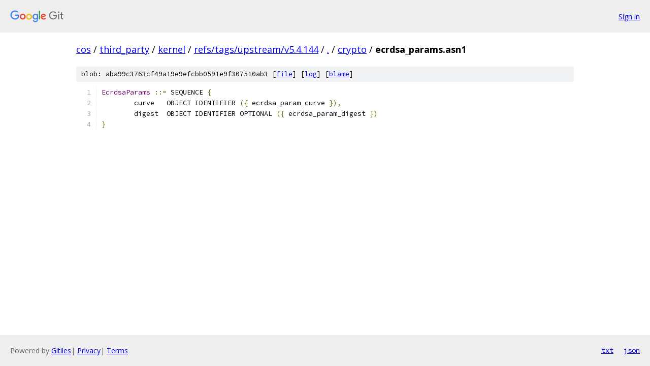

--- FILE ---
content_type: text/html; charset=utf-8
request_url: https://cos.googlesource.com/third_party/kernel/+/refs/tags/upstream/v5.4.144/crypto/ecrdsa_params.asn1?autodive=0%2F%2F
body_size: 1018
content:
<!DOCTYPE html><html lang="en"><head><meta charset="utf-8"><meta name="viewport" content="width=device-width, initial-scale=1"><title>crypto/ecrdsa_params.asn1 - third_party/kernel - Git at Google</title><link rel="stylesheet" type="text/css" href="/+static/base.css"><link rel="stylesheet" type="text/css" href="/+static/prettify/prettify.css"><!-- default customHeadTagPart --></head><body class="Site"><header class="Site-header"><div class="Header"><a class="Header-image" href="/"><img src="//www.gstatic.com/images/branding/lockups/2x/lockup_git_color_108x24dp.png" width="108" height="24" alt="Google Git"></a><div class="Header-menu"> <a class="Header-menuItem" href="https://accounts.google.com/AccountChooser?faa=1&amp;continue=https://cos.googlesource.com/login/third_party/kernel/%2B/refs/tags/upstream/v5.4.144/crypto/ecrdsa_params.asn1?autodive%3D0%252F%252F">Sign in</a> </div></div></header><div class="Site-content"><div class="Container "><div class="Breadcrumbs"><a class="Breadcrumbs-crumb" href="/?format=HTML">cos</a> / <a class="Breadcrumbs-crumb" href="/third_party/">third_party</a> / <a class="Breadcrumbs-crumb" href="/third_party/kernel/">kernel</a> / <a class="Breadcrumbs-crumb" href="/third_party/kernel/+/refs/tags/upstream/v5.4.144">refs/tags/upstream/v5.4.144</a> / <a class="Breadcrumbs-crumb" href="/third_party/kernel/+/refs/tags/upstream/v5.4.144/?autodive=0%2F%2F">.</a> / <a class="Breadcrumbs-crumb" href="/third_party/kernel/+/refs/tags/upstream/v5.4.144/crypto?autodive=0%2F%2F">crypto</a> / <span class="Breadcrumbs-crumb">ecrdsa_params.asn1</span></div><div class="u-sha1 u-monospace BlobSha1">blob: aba99c3763cf49a19e9efcbb0591e9f307510ab3 [<a href="/third_party/kernel/+/refs/tags/upstream/v5.4.144/crypto/ecrdsa_params.asn1?autodive=0%2F%2F">file</a>] [<a href="/third_party/kernel/+log/refs/tags/upstream/v5.4.144/crypto/ecrdsa_params.asn1">log</a>] [<a href="/third_party/kernel/+blame/refs/tags/upstream/v5.4.144/crypto/ecrdsa_params.asn1">blame</a>]</div><table class="FileContents"><tr class="u-pre u-monospace FileContents-line"><td class="u-lineNum u-noSelect FileContents-lineNum" data-line-number="1"></td><td class="FileContents-lineContents" id="1"><span class="typ">EcrdsaParams</span><span class="pln"> </span><span class="pun">::=</span><span class="pln"> SEQUENCE </span><span class="pun">{</span></td></tr><tr class="u-pre u-monospace FileContents-line"><td class="u-lineNum u-noSelect FileContents-lineNum" data-line-number="2"></td><td class="FileContents-lineContents" id="2"><span class="pln">	curve	OBJECT IDENTIFIER </span><span class="pun">({</span><span class="pln"> ecrdsa_param_curve </span><span class="pun">}),</span></td></tr><tr class="u-pre u-monospace FileContents-line"><td class="u-lineNum u-noSelect FileContents-lineNum" data-line-number="3"></td><td class="FileContents-lineContents" id="3"><span class="pln">	digest	OBJECT IDENTIFIER OPTIONAL </span><span class="pun">({</span><span class="pln"> ecrdsa_param_digest </span><span class="pun">})</span></td></tr><tr class="u-pre u-monospace FileContents-line"><td class="u-lineNum u-noSelect FileContents-lineNum" data-line-number="4"></td><td class="FileContents-lineContents" id="4"><span class="pun">}</span></td></tr></table><script nonce="bTgXmvDtB1fJUUcgg-AULA">for (let lineNumEl of document.querySelectorAll('td.u-lineNum')) {lineNumEl.onclick = () => {window.location.hash = `#${lineNumEl.getAttribute('data-line-number')}`;};}</script></div> <!-- Container --></div> <!-- Site-content --><footer class="Site-footer"><div class="Footer"><span class="Footer-poweredBy">Powered by <a href="https://gerrit.googlesource.com/gitiles/">Gitiles</a>| <a href="https://policies.google.com/privacy">Privacy</a>| <a href="https://policies.google.com/terms">Terms</a></span><span class="Footer-formats"><a class="u-monospace Footer-formatsItem" href="?format=TEXT">txt</a> <a class="u-monospace Footer-formatsItem" href="?format=JSON">json</a></span></div></footer></body></html>